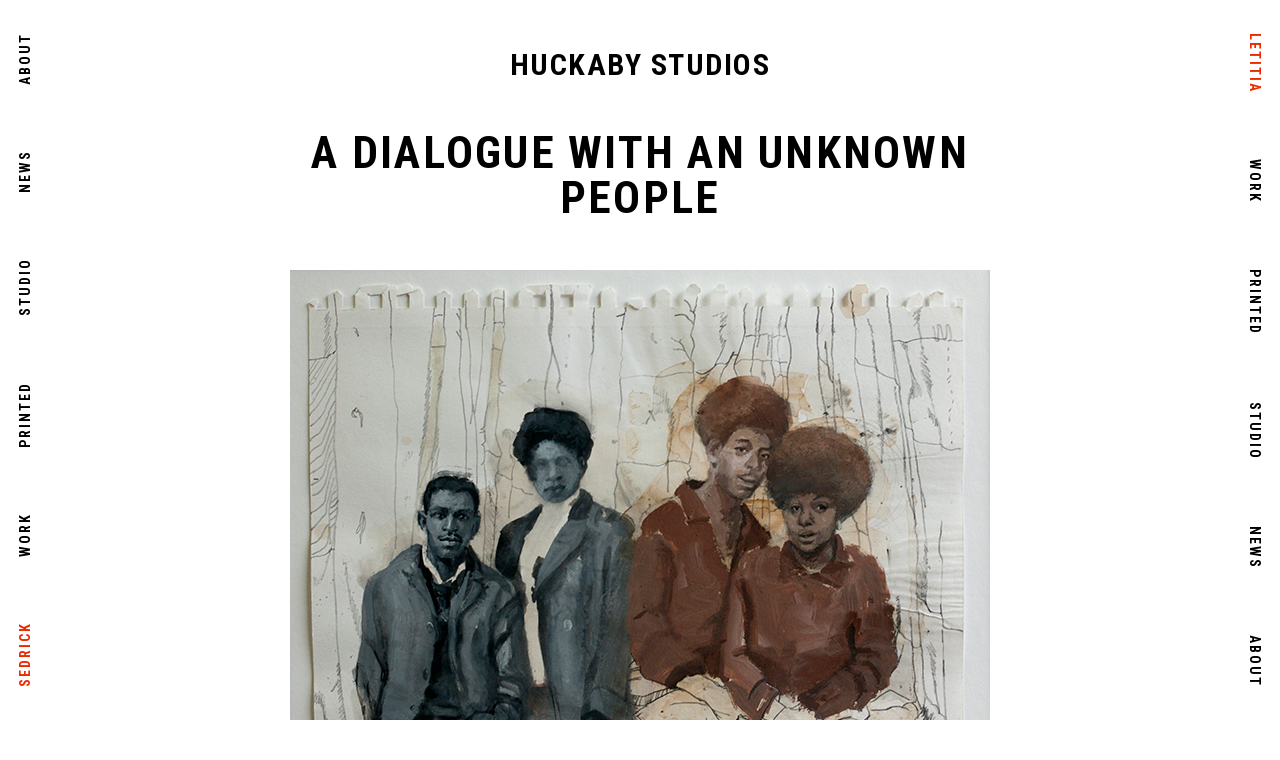

--- FILE ---
content_type: text/html; charset=UTF-8
request_url: https://huckabystudios.com/body/a-dialogue-with-an-unknown-people/
body_size: 4244
content:

<!DOCTYPE html>
<html lang="en-US" class="no-js">


<head>
	<meta charset="UTF-8">
	
	<!-- DNS Prefetch -->
	<link rel="dns-prefetch" href="//www.google-analytics.com">
	
	<title>  A Dialogue with an Unknown People &#124; Huckaby Studios	</title>

	<!-- Meta -->
	<meta name="viewport" content="width=device-width,initial-scale=1.0">
	<meta name="description" content="">
	<meta name="keywords" content="">
	
	<meta property="og:title" content="A Dialogue with an Unknown People"/>
	<meta property="og:description" content="" />
	<meta property="og:url" content="https://huckabystudios.com/body/a-dialogue-with-an-unknown-people/"/>
	<meta property="og:image" content="https://huckabystudios.com/wp-content/themes/huckabystudios/images/" />
	<meta property="og:image:type" content="image/jpeg">
	<meta property="og:image:width" content="200">
	<meta property="og:image:height" content="200">
	<meta property="og:type" content="website">
	<meta property="og:site_name" content="Huckaby Studios"/>
	<meta property="fb:app_id" content="">

	<link rel="shortcut icon" type="image/ico" href="https://huckabystudios.com/wp-content/themes/huckabystudios/favicon.ico">

	<link href="https://fonts.googleapis.com/css?family=Roboto+Condensed:400,700|Roboto:400,700" rel="stylesheet">
		
	<!-- CSS + jQuery + JavaScript -->
	<meta name='robots' content='max-image-preview:large' />
<link rel="alternate" title="oEmbed (JSON)" type="application/json+oembed" href="https://huckabystudios.com/wp-json/oembed/1.0/embed?url=https%3A%2F%2Fhuckabystudios.com%2Fbody%2Fa-dialogue-with-an-unknown-people%2F" />
<link rel="alternate" title="oEmbed (XML)" type="text/xml+oembed" href="https://huckabystudios.com/wp-json/oembed/1.0/embed?url=https%3A%2F%2Fhuckabystudios.com%2Fbody%2Fa-dialogue-with-an-unknown-people%2F&#038;format=xml" />
<style id='wp-img-auto-sizes-contain-inline-css' type='text/css'>
img:is([sizes=auto i],[sizes^="auto," i]){contain-intrinsic-size:3000px 1500px}
/*# sourceURL=wp-img-auto-sizes-contain-inline-css */
</style>
<style id='wp-emoji-styles-inline-css' type='text/css'>

	img.wp-smiley, img.emoji {
		display: inline !important;
		border: none !important;
		box-shadow: none !important;
		height: 1em !important;
		width: 1em !important;
		margin: 0 0.07em !important;
		vertical-align: -0.1em !important;
		background: none !important;
		padding: 0 !important;
	}
/*# sourceURL=wp-emoji-styles-inline-css */
</style>
<link rel='stylesheet' id='normalize-css' href='https://huckabystudios.com/wp-content/themes/huckabystudios/normalize.min.css?ver=1.0' media='all' />
<link rel='stylesheet' id='html5blank-css' href='https://huckabystudios.com/wp-content/themes/huckabystudios/style.css?ver=1695773913' media='all' />
<script type="text/javascript" src="https://huckabystudios.com/wp-content/themes/huckabystudios/js/jquery-latest.min.js?ver=1.11.0" id="jquery-js"></script>
<script type="text/javascript" src="https://huckabystudios.com/wp-content/themes/huckabystudios/js/conditionizr.min.js?ver=2.0.0" id="conditionizr-js"></script>
<script type="text/javascript" src="https://huckabystudios.com/wp-content/themes/huckabystudios/js/modernizr.min.js?ver=2.6.2" id="modernizr-js"></script>
<script type="text/javascript" src="https://huckabystudios.com/wp-content/themes/huckabystudios/js/jquery.easing.1.3.min.js?ver=1.3" id="easing-js"></script>
<script type="text/javascript" src="https://huckabystudios.com/wp-content/themes/huckabystudios/js/jquery.easing.compatibility.js?ver=1.0" id="easing_comp-js"></script>
<script type="text/javascript" src="https://huckabystudios.com/wp-content/themes/huckabystudios/js/jquery.smoothState.min.js?ver=1.9.3" id="smoothstate-js"></script>
<script type="text/javascript" src="https://huckabystudios.com/wp-content/themes/huckabystudios/js/scripts.js?ver=1695773914" id="html5blankscripts-js"></script>
<link rel="https://api.w.org/" href="https://huckabystudios.com/wp-json/" />	
</head>

<body data-rsssl=1>

	<div id="container">

		<main id="a-dialogue-with-an-unknown-people" data-artist="sedrick" data-page="" class="">
		




<!-- Sidebar -->
<aside id="nav" class="single_column ">
	<nav class="side_nav left" data-artist="sedrick">
		<ul class="flex-container">
			<li class="name"><a>Sedrick</a></li>			<li data-anchor="work"><a href="https://huckabystudios.com/work/sedrick" class="page-transition" data-sidenav="left">Work</a></li>
			<li data-anchor="printed"><a href="https://huckabystudios.com/printed" class="page-transition" data-sidenav="left">Printed</a></li>
			<li data-anchor="studio"><a href="https://huckabystudios.com/studio" class="page-transition" data-sidenav="left">Studio</a></li>
			<li data-anchor="news"><a href="https://huckabystudios.com/news" class="page-transition" data-sidenav="left">News</a></li>
			<li data-anchor="about"><a href="https://huckabystudios.com/about/sedrick" class="page-transition" data-sidenav="left">About</a></li>
		</ul>
	</nav>

	<nav class="side_nav right" data-artist="letitia">
		<ul class="flex-container">
			<li class="name"><a>Letitia</a></li>			<li data-anchor="work"><a href="https://huckabystudios.com/work/letitia" class="page-transition" data-sidenav="right">Work</a></li>
			<li data-anchor="printed"><a href="https://huckabystudios.com/printed" class="page-transition" data-sidenav="right">Printed</a></li>
			<li data-anchor="studio"><a href="https://huckabystudios.com/studio" class="page-transition" data-sidenav="right">Studio</a></li>
			<li data-anchor="news"><a href="https://huckabystudios.com/news" class="page-transition" data-sidenav="right">News</a></li>
			<li data-anchor="about"><a href="https://huckabystudios.com/about/letitia" class="page-transition" data-sidenav="right">About</a></li>
		</ul>
	</nav>
</aside>
<!-- /Sidebar -->

<header class="single_column center">
	<div class="inner-wrap">
		<h1 class="site-title headline"><a href="/" class="page-transition" data-sidenav="left">Huckaby Studios</a></h1>
	</div>
</header>

<section id="content_feed" class="single_column">
	<div class="column">
		<h1 class="body-title">A Dialogue with an Unknown People</h1>
		<div class="inner-wrap">
			<div id="body-of-work">
									<div class="body-list">
											<article class="body-item">
															<figure>
									<img src="[data-uri]" data-src="https://huckabystudios.com/wp-content/uploads/2017/09/Unknown-People-1.jpg" alt="A Dialogue with an Unknown People image" width="700" height="532" class="center">
								</figure>
							
															<h3 class="sub-text">A Dialogue with an Unknown People:  A Pair of Couples, 2015, mixed media on paper, 9 x 12 in</h3>
													</article>
											<article class="body-item">
															<figure>
									<img src="[data-uri]" data-src="https://huckabystudios.com/wp-content/uploads/2017/09/Unknown-People-2.jpg" alt="A Dialogue with an Unknown People image" width="700" height="531" class="center">
								</figure>
							
															<h3 class="sub-text">A Dialogue with an Unknown People: Two Young Women, 2015, mixed media on paper, 8 1/2 x 11 1/2 in</h3>
													</article>
											<article class="body-item">
															<figure>
									<img src="[data-uri]" data-src="https://huckabystudios.com/wp-content/uploads/2017/09/Unknown-People-3.jpg" alt="A Dialogue with an Unknown People image" width="700" height="561" class="center">
								</figure>
							
															<h3 class="sub-text">A Dialogue with an Unknown People: Two Women in Black, 2015, mixed media on paper, 8 1/2 x 11 3/4 in</h3>
													</article>
											<article class="body-item">
															<figure>
									<img src="[data-uri]" data-src="https://huckabystudios.com/wp-content/uploads/2017/09/Unknown-People-4.jpg" alt="A Dialogue with an Unknown People image" width="700" height="552" class="center">
								</figure>
							
															<h3 class="sub-text">A Dialogue with an Unknown People: Two Nurses, 2015, mixed media on paper, 9 3/4 x 12 in</h3>
													</article>
											<article class="body-item">
															<figure>
									<img src="[data-uri]" data-src="https://huckabystudios.com/wp-content/uploads/2017/09/Unknown-People-5.jpg" alt="A Dialogue with an Unknown People image" width="538" height="700" class="center">
								</figure>
							
															<h3 class="sub-text">A Dialogue with an Unknown People: An Old Woman and Young Woman, 2015, mixed media on paper, 11 7/8 x 9 5/8 in</h3>
													</article>
											<article class="body-item">
															<figure>
									<img src="[data-uri]" data-src="https://huckabystudios.com/wp-content/uploads/2017/09/Unknown-People-6.jpg" alt="A Dialogue with an Unknown People image" width="700" height="462" class="center">
								</figure>
							
															<h3 class="sub-text">A Dialogue with an Unknown People: Two Men Standing, 2015, mixed media on paper, 12 1/4 x 18 7/8 in</h3>
													</article>
											<article class="body-item">
															<figure>
									<img src="[data-uri]" data-src="https://huckabystudios.com/wp-content/uploads/2017/09/Unknown-People-7.jpg" alt="A Dialogue with an Unknown People image" width="700" height="462" class="center">
								</figure>
							
															<h3 class="sub-text">A Dialogue with an Unknown People: Notions of Manhood, 2015, mixed media on paper, 11 1/2 x 18 5/8 in</h3>
													</article>
											<article class="body-item">
															<figure>
									<img src="[data-uri]" data-src="https://huckabystudios.com/wp-content/uploads/2017/09/Unknown-People-8.jpg" alt="A Dialogue with an Unknown People image" width="700" height="464" class="center">
								</figure>
							
															<h3 class="sub-text">A Dialogue with an Unknown People: The Bride to Be, 2015, mixed media on paper, 12 1/4 x 18 5/8 in</h3>
													</article>
											<article class="body-item">
															<figure>
									<img src="[data-uri]" data-src="https://huckabystudios.com/wp-content/uploads/2017/09/Unknown-People-9.jpg" alt="A Dialogue with an Unknown People image" width="700" height="455" class="center">
								</figure>
							
															<h3 class="sub-text">A Dialogue with an Unknown People: Two Sisters, 2015, mixed media on paper, 12 x 18 5/8 in</h3>
													</article>
											<article class="body-item">
															<figure>
									<img src="[data-uri]" data-src="https://huckabystudios.com/wp-content/uploads/2017/09/Unknown-People-10.jpg" alt="A Dialogue with an Unknown People image" width="700" height="547" class="center">
								</figure>
							
															<h3 class="sub-text">A Dialogue with an Unknown People: Four Young Men, 2015, mixed media on paper, 9 5/8 x 24 3/8 in</h3>
													</article>
										</div>
				
									<ul class="work-list center">
											<li class="work-item">
							<h2><a href="https://huckabystudios.com/body/estuary/" data-sidenav="left" class="page-transition">Our Lamentations</a></h2>
						</li>
											<li class="work-item">
							<h2><a href="https://huckabystudios.com/body/portraits/" data-sidenav="left" class="page-transition">Portraits</a></h2>
						</li>
											<li class="work-item">
							<h2><a href="https://huckabystudios.com/body/the-99/" data-sidenav="left" class="page-transition">The 99%</a></h2>
						</li>
											<li class="work-item">
							<h2><a href="https://huckabystudios.com/body/when-old-people-talk-to-young-people/" data-sidenav="left" class="page-transition">When Old People Talk to Young People</a></h2>
						</li>
											<li class="work-item">
							<h2><a href="https://huckabystudios.com/body/works-on-paper/" data-sidenav="left" class="page-transition">Works on Paper</a></h2>
						</li>
											<li class="work-item">
							<h2><a href="https://huckabystudios.com/body/everyday-glory/" data-sidenav="left" class="page-transition">Everyday Glory</a></h2>
						</li>
											<li class="work-item">
							<h2><a href="https://huckabystudios.com/body/big-mommas-house/" data-sidenav="left" class="page-transition">Big Momma&#8217;s house</a></h2>
						</li>
											<li class="work-item">
							<h2><a href="https://huckabystudios.com/body/a-love-supreme/" data-sidenav="left" class="page-transition">A Love Supreme</a></h2>
						</li>
											<li class="work-item">
							<h2><a href="https://huckabystudios.com/body/a-dialogue-with-an-unknown-people/" data-sidenav="left" class="page-transition">A Dialogue with an Unknown People</a></h2>
						</li>
											<li class="work-item">
							<h2><a href="https://huckabystudios.com/body/three-forbidden-f-words/" data-sidenav="left" class="page-transition">Three Forbidden F Words</a></h2>
						</li>
										</ul>
								
			</div>
		</div>
	</div>
</section>


		
		</main>
	</div> <!-- end container -->

	<script type="speculationrules">
{"prefetch":[{"source":"document","where":{"and":[{"href_matches":"/*"},{"not":{"href_matches":["/wp-*.php","/wp-admin/*","/wp-content/uploads/*","/wp-content/*","/wp-content/plugins/*","/wp-content/themes/huckabystudios/*","/*\\?(.+)"]}},{"not":{"selector_matches":"a[rel~=\"nofollow\"]"}},{"not":{"selector_matches":".no-prefetch, .no-prefetch a"}}]},"eagerness":"conservative"}]}
</script>
<!-- Google Analytics --><script>var _gaq=[['_setAccount','UA-109310971-1'],['_trackPageview']];
            (function(d,t){var g=d.createElement(t),s=d.getElementsByTagName(t)[0];
            g.src=('https:'==location.protocol?'//ssl':'//www')+'.google-analytics.com/ga.js';
            s.parentNode.insertBefore(g,s)}(document,'script'));</script><!-- Protocol Relative jQuery fall back if Google CDN offline --><script>window.jQuery || document.write('<script src="https://huckabystudios.com/wp-content/themes/huckabystudios/js/jquery-1.9.0.min.js"><\/script>')</script><script type="text/javascript" src="https://huckabystudios.com/wp-includes/js/imagesloaded.min.js?ver=5.0.0" id="imagesloaded-js"></script>
<script type="text/javascript" src="https://huckabystudios.com/wp-includes/js/masonry.min.js?ver=4.2.2" id="masonry-js"></script>
<script id="wp-emoji-settings" type="application/json">
{"baseUrl":"https://s.w.org/images/core/emoji/17.0.2/72x72/","ext":".png","svgUrl":"https://s.w.org/images/core/emoji/17.0.2/svg/","svgExt":".svg","source":{"concatemoji":"https://huckabystudios.com/wp-includes/js/wp-emoji-release.min.js?ver=2c792512d342d649b55da4e0103eaabf"}}
</script>
<script type="module">
/* <![CDATA[ */
/*! This file is auto-generated */
const a=JSON.parse(document.getElementById("wp-emoji-settings").textContent),o=(window._wpemojiSettings=a,"wpEmojiSettingsSupports"),s=["flag","emoji"];function i(e){try{var t={supportTests:e,timestamp:(new Date).valueOf()};sessionStorage.setItem(o,JSON.stringify(t))}catch(e){}}function c(e,t,n){e.clearRect(0,0,e.canvas.width,e.canvas.height),e.fillText(t,0,0);t=new Uint32Array(e.getImageData(0,0,e.canvas.width,e.canvas.height).data);e.clearRect(0,0,e.canvas.width,e.canvas.height),e.fillText(n,0,0);const a=new Uint32Array(e.getImageData(0,0,e.canvas.width,e.canvas.height).data);return t.every((e,t)=>e===a[t])}function p(e,t){e.clearRect(0,0,e.canvas.width,e.canvas.height),e.fillText(t,0,0);var n=e.getImageData(16,16,1,1);for(let e=0;e<n.data.length;e++)if(0!==n.data[e])return!1;return!0}function u(e,t,n,a){switch(t){case"flag":return n(e,"\ud83c\udff3\ufe0f\u200d\u26a7\ufe0f","\ud83c\udff3\ufe0f\u200b\u26a7\ufe0f")?!1:!n(e,"\ud83c\udde8\ud83c\uddf6","\ud83c\udde8\u200b\ud83c\uddf6")&&!n(e,"\ud83c\udff4\udb40\udc67\udb40\udc62\udb40\udc65\udb40\udc6e\udb40\udc67\udb40\udc7f","\ud83c\udff4\u200b\udb40\udc67\u200b\udb40\udc62\u200b\udb40\udc65\u200b\udb40\udc6e\u200b\udb40\udc67\u200b\udb40\udc7f");case"emoji":return!a(e,"\ud83e\u1fac8")}return!1}function f(e,t,n,a){let r;const o=(r="undefined"!=typeof WorkerGlobalScope&&self instanceof WorkerGlobalScope?new OffscreenCanvas(300,150):document.createElement("canvas")).getContext("2d",{willReadFrequently:!0}),s=(o.textBaseline="top",o.font="600 32px Arial",{});return e.forEach(e=>{s[e]=t(o,e,n,a)}),s}function r(e){var t=document.createElement("script");t.src=e,t.defer=!0,document.head.appendChild(t)}a.supports={everything:!0,everythingExceptFlag:!0},new Promise(t=>{let n=function(){try{var e=JSON.parse(sessionStorage.getItem(o));if("object"==typeof e&&"number"==typeof e.timestamp&&(new Date).valueOf()<e.timestamp+604800&&"object"==typeof e.supportTests)return e.supportTests}catch(e){}return null}();if(!n){if("undefined"!=typeof Worker&&"undefined"!=typeof OffscreenCanvas&&"undefined"!=typeof URL&&URL.createObjectURL&&"undefined"!=typeof Blob)try{var e="postMessage("+f.toString()+"("+[JSON.stringify(s),u.toString(),c.toString(),p.toString()].join(",")+"));",a=new Blob([e],{type:"text/javascript"});const r=new Worker(URL.createObjectURL(a),{name:"wpTestEmojiSupports"});return void(r.onmessage=e=>{i(n=e.data),r.terminate(),t(n)})}catch(e){}i(n=f(s,u,c,p))}t(n)}).then(e=>{for(const n in e)a.supports[n]=e[n],a.supports.everything=a.supports.everything&&a.supports[n],"flag"!==n&&(a.supports.everythingExceptFlag=a.supports.everythingExceptFlag&&a.supports[n]);var t;a.supports.everythingExceptFlag=a.supports.everythingExceptFlag&&!a.supports.flag,a.supports.everything||((t=a.source||{}).concatemoji?r(t.concatemoji):t.wpemoji&&t.twemoji&&(r(t.twemoji),r(t.wpemoji)))});
//# sourceURL=https://huckabystudios.com/wp-includes/js/wp-emoji-loader.min.js
/* ]]> */
</script>

<script>(function(){function c(){var b=a.contentDocument||a.contentWindow.document;if(b){var d=b.createElement('script');d.innerHTML="window.__CF$cv$params={r:'9c1a0bd3eaf74652',t:'MTc2OTAzMjQyNi4wMDAwMDA='};var a=document.createElement('script');a.nonce='';a.src='/cdn-cgi/challenge-platform/scripts/jsd/main.js';document.getElementsByTagName('head')[0].appendChild(a);";b.getElementsByTagName('head')[0].appendChild(d)}}if(document.body){var a=document.createElement('iframe');a.height=1;a.width=1;a.style.position='absolute';a.style.top=0;a.style.left=0;a.style.border='none';a.style.visibility='hidden';document.body.appendChild(a);if('loading'!==document.readyState)c();else if(window.addEventListener)document.addEventListener('DOMContentLoaded',c);else{var e=document.onreadystatechange||function(){};document.onreadystatechange=function(b){e(b);'loading'!==document.readyState&&(document.onreadystatechange=e,c())}}}})();</script></body>
</html>







--- FILE ---
content_type: text/css
request_url: https://huckabystudios.com/wp-content/themes/huckabystudios/style.css?ver=1695773913
body_size: 3149
content:
html,body,div,span,object,iframe,h1,h2,h3,h4,h5,h6,p,a,blockquote,pre,abbr,address,cite,code,del,dfn,em,img,ins,kbd,q,samp,small,strong,sub,sup,var,b,i,dl,dt,dd,ol,ul,li,fieldset,form,label,input,textarea,select,option,legend,table,caption,tbody,tfoot,thead,tr,th,td,article,aside,canvas,details,figcaption,figure,footer,header,hgroup,menu,nav,section,summary,time,mark,audio,video{position:relative;margin:0;padding:0;border:0;font-family:'Roboto Condensed', sans-serif;font-size:100%;font-style:normal;font-weight:400;color:#000;vertical-align:baseline;-webkit-overflow-scrolling:touch;letter-spacing:0.05em;line-height:1}html,body{width:100%;height:100%}ul,ol{list-style:none}a{text-decoration:none;outline:0;-webkit-transition:color .15s ease 0s;-moz-transition:color .15s ease 0s;-ms-transition:color .15s ease 0s;-o-transition:color .15s ease 0s;transition:color .15s ease 0s}a,span{display:inline-block;font-family:inherit;font-size:inherit;font-weight:inherit;line-height:inherit;letter-spacing:inherit;color:inherit}a:focus,a:active,a:link{outline:0}b,strong,.bold{font-weight:700}img{display:inherit;width:100%;max-width:100%;height:auto;outline:0}*,*:after,*:before{-webkit-box-sizing:border-box;-moz-box-sizing:border-box;-ms-box-sizing:border-box;-o-box-sizing:border-box;box-sizing:border-box;-webkit-font-smoothing:antialiased;-moz-osx-font-smoothing:grayscale;-ms-font-smoothing:antialiased;-o-font-smoothing:antialiased;font-smoothing:antialiased;-webkit-text-rendering:optimizeLegibility;-moz-text-rendering:optimizeLegibility;-ms-text-rendering:optimizeLegibility;-o-text-rendering:optimizeLegibility;text-rendering:optimizeLegibility}.preload *{-webkit-transition:none !important;-moz-transition:none !important;-ms-transition:none !important;-o-transition:none !important;transition:none !important}.clearfix{display:table;content:"";clear:both}.just_help{display:inline-block !important;height:0;width:100%}.hidden{display:none}h2{font-size:24px}h3{font-size:18px}h4{font-size:16px}h5{font-size:14px}h6{font-size:12px}p,li{font-size:16px}.headline{font-size:30px;font-weight:700;text-transform:uppercase}@media screen and (max-width: 600px){.headline{font-size:24px}}.sub-text{font-size:14px;font-weight:700;letter-spacing:2px;text-transform:uppercase;line-height:1.35}.body-copy{font-family:'Roboto', sans-serif;font-size:30px;font-weight:400;line-height:1.65}@media screen and (max-width: 600px){.body-copy{font-size:20px}}.body-title{font-size:45px;font-weight:700;text-transform:uppercase}@media screen and (max-width: 600px){.body-title{font-size:30px}}::selection{color:#fff;background:#000}.reverse-bg ::selection{color:#000;background:#fff}::-moz-selection{color:#fff;background:#000}.reverse-bg ::-moz-selection{color:#000;background:#fff}::-webkit-input-placeholder{color:#000;opacity:1 !important}:-moz-placeholder{color:#000;opacity:1 !important}::-moz-placeholder{color:#000;opacity:1 !important}:-ms-input-placeholder{color:#000;opacity:1 !important}input:focus{outline:0;border:0px}#container{width:100%;margin:0 auto;background-color:#fff}.wrapper{width:100%;margin:0 auto}section{width:100%;clear:both}.col-1{width:100%}.col-3-4{width:75%}.col-2-3{width:66.66%}.col-3-5{width:60%}.col-1-2{width:50%}.col-2-5{width:40%}.col-1-3{width:33.33%}.col-1-4{width:25%}.col-1-5{width:20%}.col-1-6{width:16.66%}.col-1-8{width:12.5%}.left{float:left;left:0}.right{float:right;right:0}.center{margin:0 auto;text-align:center}.table{display:table;width:100%}.table .table-row{display:table-row}.table .table-cell{display:table-cell;float:none;vertical-align:middle}.input{width:100%}.input input,.input select,.input option{width:100%;cursor:pointer}.input input,.input select,.input option,.input textarea{-webkit-appearance:none !important;-moz-appearance:none !important;-ms-appearance:none !important;-o-appearance:none !important;appearance:none !important}.input textarea{width:100%;resize:none}.button{display:inline-block;text-align:center}.button a{display:block}.flex-container{display:-webkit-box;display:-moz-box;display:-ms-flexbox;display:-webkit-flex;display:flex}.flex-container.flex-wrap{-webkit-flex-wrap:wrap;-moz-flex-wrap:wrap;-ms-flex-wrap:wrap;-o-flex-wrap:wrap;flex-wrap:wrap}.flex-container.flex-justify{-webkit-justify-content:space-between;-moz-justify-content:space-between;-ms-justify-content:space-between;-o-justify-content:space-between;justify-content:space-between}.flex-container.flex-justify-center{-webkit-justify-content:center;-moz-justify-content:center;-ms-justify-content:center;-o-justify-content:center;justify-content:center}.flex-container.align-middle{align-items:center}.flex-container.flex-column{-webkit-flex-direction:column;-moz-flex-direction:column;-ms-flex-direction:column;-o-flex-direction:column}.no-animation *{-webkit-transition:none !important;-moz-transition:none !important;-ms-transition:none !important;-o-transition:none !important;transition:none !important}body{background-color:#fff}body main{min-height:100vh}body main:before{position:absolute;display:block;content:"";top:0;left:0;right:0;bottom:0;background-color:#fff}body main.reverse-bg:before{background-color:#000}body main.reverse-bg header .site-title{color:#fff}body main.reverse-bg aside nav ul li a{color:#fff}header{position:absolute;left:50%;-webkit-transform:translate3d(-50%, 0, 0);-moz-transform:translate3d(-50%, 0, 0);-ms-transform:translate3d(-50%, 0, 0);-o-transform:translate3d(-50%, 0, 0);transform:translate3d(-50%, 0, 0);position:fixed;top:50px;width:100%;-webkit-mix-blend-mode:difference;-moz-mix-blend-mode:difference;-ms-mix-blend-mode:difference;-o-mix-blend-mode:difference;mix-blend-mode:difference;z-index:1000;padding:0 75px}header .signature{-webkit-transition:all .4s ease .4s;-moz-transition:all .4s ease .4s;-ms-transition:all .4s ease .4s;-o-transition:all .4s ease .4s;transition:all .4s ease .4s}header .signature img{width:200px}header .headline{color:#fff;z-index:1000}header .inner-wrap{max-width:1000px;margin:0 auto}.no-background-blend-mode header{-webkit-mix-blend-mode:normal;-moz-mix-blend-mode:normal;-ms-mix-blend-mode:normal;-o-mix-blend-mode:normal;mix-blend-mode:normal}.no-background-blend-mode header h1{color:#000}aside{position:relative;z-index:1001;opacity:1;-webkit-transition:all .4s ease .4s;-moz-transition:all .4s ease .4s;-ms-transition:all .4s ease .4s;-o-transition:all .4s ease .4s;transition:all .4s ease .4s}aside .side_nav{position:fixed;top:0;z-index:1100;width:100vh}aside .side_nav ul{-webkit-justify-content:space-around;-moz-justify-content:space-around;-ms-justify-content:space-around;-o-justify-content:space-around;justify-content:space-around;max-width:1000px;margin:0 auto}aside .side_nav ul li{line-height:1}aside .side_nav ul li a{display:block;font-size:14px;font-weight:700;letter-spacing:2px;text-transform:uppercase;line-height:1.35;line-height:50px}aside .side_nav ul li a:hover{color:#ee2b00 !important}aside .side_nav ul li.active a,aside .side_nav ul li.current a{color:#ee2b00 !important;cursor:default;pointer-events:none}aside .side_nav ul li.name a{color:#ee2b00 !important;cursor:default;pointer-events:none}aside .side_nav.left{-webkit-transform-origin:left top;-moz-transform-origin:left top;-ms-transform-origin:left top;-o-transform-origin:left top;transform-origin:left top;-webkit-transform:rotate(-90deg) translateX(-100%);-moz-transform:rotate(-90deg) translateX(-100%);-ms-transform:rotate(-90deg) translateX(-100%);-o-transform:rotate(-90deg) translateX(-100%);transform:rotate(-90deg) translateX(-100%)}aside .side_nav.right{-webkit-transform-origin:right top;-moz-transform-origin:right top;-ms-transform-origin:right top;-o-transform-origin:right top;transform-origin:right top;-webkit-transform:rotate(90deg) translateX(100%);-moz-transform:rotate(90deg) translateX(100%);-ms-transform:rotate(90deg) translateX(100%);-o-transform:rotate(90deg) translateX(100%);transform:rotate(90deg) translateX(100%)}#content_feed{overflow:hidden}#content_feed .column{overflow:hidden;-webkit-transition:all .4s ease .4s;-moz-transition:all .4s ease .4s;-ms-transition:all .4s ease .4s;-o-transition:all .4s ease .4s;transition:all .4s ease .4s}#content_feed .column .inner-wrap{width:100%;max-width:1000px;margin:0 auto;overflow:hidden}#content_feed.single_column{padding-top:130px}#content_feed.single_column .column{padding:0 75px 50px}#content_feed.single_column .work-list{padding-top:50px}#content_feed.single_column .work-list li h2{font-size:40px;font-weight:400;line-height:1;text-transform:uppercase;color:#000;margin-bottom:2em}#content_feed.single_column .work-list li h2.current{display:none}#content_feed.single_column .work-list li h2 a:hover{cursor:pointer;color:#0051cb}.no-background-blend-mode #content_feed.single_column .work-list h2{color:#000}#content_feed.single_column .body-title{text-align:center;max-width:700px;margin:0 auto 50px}#content_feed.single_column #body-of-work{width:100%}#content_feed.single_column #body-of-work .body-list .body-item{margin:0 auto 100px}#content_feed.single_column #body-of-work .body-list .body-item figure{max-width:700px;margin:0 auto}#content_feed.single_column #body-of-work .body-list .body-item .sub-text{width:100%;text-align:center;color:#a3a3a3;margin-top:30px}#home header{padding:0 75px}#home header .signature{position:absolute;width:50%;top:50px;-webkit-transition:all .4s ease .4s;-moz-transition:all .4s ease .4s;-ms-transition:all .4s ease .4s;-o-transition:all .4s ease .4s;transition:all .4s ease .4s}#home header .signature.left{padding-left:50px}#home header .signature.right{padding-right:50px}#home header .site-title{position:absolute;left:50%;-webkit-transform:translate3d(-50%, 0, 0);-moz-transform:translate3d(-50%, 0, 0);-ms-transform:translate3d(-50%, 0, 0);-o-transform:translate3d(-50%, 0, 0);transform:translate3d(-50%, 0, 0)}#home .side_nav ul li.name{display:none}#home #content_feed .column{height:100vh;overflow:hidden;overflow-y:auto}#home #content_feed .column [class*='scroll-']{min-height:100%;padding:0;text-align:center;-webkit-transition:all .4s ease .4s;-moz-transition:all .4s ease .4s;-ms-transition:all .4s ease .4s;-o-transition:all .4s ease .4s;transition:all .4s ease .4s}#home #content_feed .column [class*='scroll-'] *{-webkit-transition:opacity .5s ease 0s;-moz-transition:opacity .5s ease 0s;-ms-transition:opacity .5s ease 0s;-o-transition:opacity .5s ease 0s;transition:opacity .5s ease 0s;opacity:0}#home #content_feed .column [class*='scroll-'] .body-item{padding:0 100px 0 50px}#home #content_feed .column.show [class*='scroll-'] *{opacity:1}#home #content_feed .column .scroll-up{width:100%}#home #content_feed .column .scroll-down{float:right;width:50%;padding-top:100px;background-color:#fff}#home #content_feed .column.left{-webkit-transform:rotate(180deg) translate3d(0, 0, 0);-moz-transform:rotate(180deg) translate3d(0, 0, 0);-ms-transform:rotate(180deg) translate3d(0, 0, 0);-o-transform:rotate(180deg) translate3d(0, 0, 0);transform:rotate(180deg) translate3d(0, 0, 0);-webkit-backface-visibility:hidden;-webkit-perspective:1000}#home #content_feed .column.left .body-item{-webkit-transform:rotate(180deg) translate3d(0, 0, 0);-moz-transform:rotate(180deg) translate3d(0, 0, 0);-ms-transform:rotate(180deg) translate3d(0, 0, 0);-o-transform:rotate(180deg) translate3d(0, 0, 0);transform:rotate(180deg) translate3d(0, 0, 0);-webkit-backface-visibility:hidden;-webkit-perspective:1000;padding:0 50px 0 100px}#home #content_feed .column.left .body-item:first-child{padding-bottom:100px}#home #content_feed .column.right{position:absolute;top:0;width:100%}#home #content_feed .column .body-item{margin:0 auto 100px;overflow:hidden}#news .news-list article{border-top:1px solid #fff;border-bottom:1px solid #fff;padding:100px 0}#news .news-list article:first-child{border-top:0;padding-top:50px}#news .news-list article p{font-family:'Roboto', sans-serif;font-size:30px;font-weight:400;line-height:1.65}@media screen and (max-width: 600px){#news .news-list article p{font-size:20px}}#news .news-list article p *{font-family:'Roboto', sans-serif;font-size:30px;font-weight:400;line-height:1.65}@media screen and (max-width: 600px){#news .news-list article p *{font-size:20px}}#news .news-list article p i{font-style:italic}#news .news-list article .article-link a{color:#0051cb !important}#printed .printed-list{width:calc(100% + 50px);left:-25px}#printed .printed-list article{padding:50px 25px;-webkit-transition:none !important;-moz-transition:none !important;-ms-transition:none !important;-o-transition:none !important;transition:none !important}#printed .printed-list article a{color:#0051cb}main[data-page="about"] .about-item .signature{width:200px}main[data-page="about"] .about-item .about-mast{margin:50px auto}main[data-page="about"] .about-item .about-bio{padding-bottom:50px}main[data-page="about"] .about-item .about-bio p{font-family:'Roboto', sans-serif;font-size:30px;font-weight:400;line-height:1.65}@media screen and (max-width: 600px){main[data-page="about"] .about-item .about-bio p{font-size:20px}}main[data-page="about"] .about-item .about-bio p *{font-family:'Roboto', sans-serif;font-size:30px;font-weight:400;line-height:1.65}@media screen and (max-width: 600px){main[data-page="about"] .about-item .about-bio p *{font-size:20px}}main[data-page="about"] .about-item .about-bio a{color:#0051cb}#studio .page-title{margin:50px auto}#studio #instagram-list .instagram-item{width:calc(33.33% - 33.34px);margin-right:50px;margin-bottom:50px}#studio #instagram-list .instagram-item:nth-child(3n+3){margin-right:0}#studio #instagram-list .instagram-item a{display:block;background-repeat:no-repeat;background-position:center center;background-color:transparent;-webkit-background-size:cover;-moz-background-size:cover;-ms-background-size:cover;-o-background-size:cover;background-size:cover}#studio #instagram-list .instagram-item a img{opacity:0}#studio #instagram-list .instagram-item .caption{position:absolute;top:0;left:0;right:0;bottom:0;background-color:rgba(255,255,255,0.95);opacity:0;-webkit-transition:opacity .2s ease 0s;-moz-transition:opacity .2s ease 0s;-ms-transition:opacity .2s ease 0s;-o-transition:opacity .2s ease 0s;transition:opacity .2s ease 0s;overflow:hidden}#studio #instagram-list .instagram-item .caption:hover{opacity:1}#studio #instagram-list .instagram-item .caption .inner-wrap{position:absolute;top:30px;left:30px;right:30px;bottom:30px;width:auto;font-family:'Roboto', sans-serif;font-size:30px;font-weight:400;line-height:1.65;font-size:20px;color:#000;overflow:hidden}@media screen and (max-width: 600px){#studio #instagram-list .instagram-item .caption .inner-wrap{font-size:20px}}@media screen and (max-width: 900px){#studio #instagram-list .instagram-item{width:calc(50% - 25px)}#studio #instagram-list .instagram-item:nth-child(3n+3){margin-right:50px}#studio #instagram-list .instagram-item:nth-child(2n+2){margin-right:0}#printed .printed-list .printed-item{width:100%}}@media screen and (max-width: 600px){header{top:30px;padding:0 45px}#nav .side_nav ul li a{line-height:40px}#content_feed.single_column{padding-top:100px}#content_feed.single_column .column{padding:0 45px 50px}#home header{-webkit-mix-blend-mode:normal;-moz-mix-blend-mode:normal;-ms-mix-blend-mode:normal;-o-mix-blend-mode:normal;mix-blend-mode:normal}#home header .signature{display:none}#home header .site-title{width:100%;left:0;-webkit-transform:none !important;-moz-transform:none !important;-ms-transform:none !important;-o-transform:none !important;transform:none !important;color:#000;text-align:center}#home #nav .side_nav{position:absolute;top:0;height:100vh;width:50vw;-webkit-transform:none !important;-moz-transform:none !important;-ms-transform:none !important;-o-transform:none !important;transform:none !important;padding:0 !important}#home #nav .side_nav ul{height:100%;display:-webkit-box;display:-moz-box;display:-ms-flexbox;display:-webkit-flex;display:flex;text-align:center;align-items:center;-webkit-justify-content:space-between;-moz-justify-content:space-between;-ms-justify-content:space-between;-o-justify-content:space-between;justify-content:space-between;-webkit-flex-direction:column;-moz-flex-direction:column;-ms-flex-direction:column;-o-flex-direction:column;flex-direction:column;padding:75px 0 0}#home #nav .side_nav ul:before,#home #nav .side_nav ul:after{content:""}#home #nav .side_nav ul li.name{display:block}#home #content_feed .body-item{display:none}#news .news-list article{padding:50px 0}#studio #instagram-list .instagram-item .caption{display:none !important}}#container.exitLeft header .signature,#container.exitLeft aside.dual_column,#container.exitRight header .signature,#container.exitRight aside.dual_column{-webkit-transition:all .4s ease 0s;-moz-transition:all .4s ease 0s;-ms-transition:all .4s ease 0s;-o-transition:all .4s ease 0s;transition:all .4s ease 0s;opacity:0}#container.exitLeft #content_feed.dual_column .column>div,#container.exitRight #content_feed.dual_column .column>div{-webkit-transition:all .4s ease 0s;-moz-transition:all .4s ease 0s;-ms-transition:all .4s ease 0s;-o-transition:all .4s ease 0s;transition:all .4s ease 0s}#container.exitLeft #content_feed.dual_column .column.left>div,#container.exitRight #content_feed.dual_column .column.left>div{-webkit-transform:translate3d(100%, 0, 0);-moz-transform:translate3d(100%, 0, 0);-ms-transform:translate3d(100%, 0, 0);-o-transform:translate3d(100%, 0, 0);transform:translate3d(100%, 0, 0)}#container.exitLeft #content_feed.dual_column .column.right>div,#container.exitRight #content_feed.dual_column .column.right>div{-webkit-transform:translate3d(100%, 0, 0);-moz-transform:translate3d(100%, 0, 0);-ms-transform:translate3d(100%, 0, 0);-o-transform:translate3d(100%, 0, 0);transform:translate3d(100%, 0, 0)}#container.exitLeft #content_feed.single_column .column{-webkit-transform:translate3d(-100%, 0, 0);-moz-transform:translate3d(-100%, 0, 0);-ms-transform:translate3d(-100%, 0, 0);-o-transform:translate3d(-100%, 0, 0);transform:translate3d(-100%, 0, 0);-webkit-transition:all .4s ease 0s;-moz-transition:all .4s ease 0s;-ms-transition:all .4s ease 0s;-o-transition:all .4s ease 0s;transition:all .4s ease 0s}#container.exitRight #content_feed.single_column .column{-webkit-transform:translate3d(100%, 0, 0);-moz-transform:translate3d(100%, 0, 0);-ms-transform:translate3d(100%, 0, 0);-o-transform:translate3d(100%, 0, 0);transform:translate3d(100%, 0, 0);-webkit-transition:all .4s ease 0s;-moz-transition:all .4s ease 0s;-ms-transition:all .4s ease 0s;-o-transition:all .4s ease 0s;transition:all .4s ease 0s}
/*# sourceMappingURL=style.css.map */


--- FILE ---
content_type: application/javascript
request_url: https://huckabystudios.com/wp-content/themes/huckabystudios/js/conditionizr.min.js?ver=2.0.0
body_size: 793
content:
/*
	conditionizr v2.0.0
	conditionizr.com
	
	by Todd Motto & Mark Goodyear
	@toddmotto    & @markgdyr
	toddmotto.com & markgoodyear.com
	
	Latest version: https://github.com/conditionizr/conditionizr
	
	Conditionizr, the conditional free legacy, retina, script and style loader.
	
*/
;var conditionizr=function(e){function n(e,t){for(var r in t){try{if(t[r].constructor==Object){e[r]=n(e[r],t[r])}else{e[r]=t[r]}}catch(i){e[r]=t[r]}}return e}function r(){for(var e in u){var n=u[e];var r=document.getElementsByTagName("head")[0];if(e==="classes"&&n){document.documentElement.className+=" "+a}if(e==="scripts"&&n){var i=document.createElement("script");i.src=t.scriptSrc+a+".js";r.appendChild(i)}if(e==="styles"&&n){var s=document.createElement("link");s.rel="stylesheet";s.href=t.styleSrc+a+".css";r.appendChild(s)}if(e==="customScript"&&n!="none"){var o=document.createElement("script");o.src=u.customScript;r.appendChild(o)}}}function f(){var e=-1;if(navigator.appName=="Microsoft Internet Explorer"){var t=navigator.userAgent;var n=new RegExp("MSIE ([0-9]{1,}[.0-9]{0,})");if(n.exec(t)!=null){e=parseFloat(RegExp.$1)}}return e}document.documentElement.id="conditionizr";var t={debug:false,scriptSrc:"js/conditionizr/",styleSrc:"css/conditionizr/",ieLessThan:{active:false,version:"9",scripts:false,styles:false,classes:true,customScript:"none"},chrome:{scripts:false,styles:false,classes:true,customScript:"none"},safari:{scripts:false,styles:false,classes:true,customScript:"none"},opera:{scripts:false,styles:false,classes:true,customScript:"none"},firefox:{scripts:false,styles:false,classes:true,customScript:"none"},ie10:{scripts:false,styles:false,classes:true,customScript:"none"},ie9:{scripts:false,styles:false,classes:true,customScript:"none"},ie8:{scripts:false,styles:false,classes:true,customScript:"none"},ie7:{scripts:false,styles:false,classes:true,customScript:"none"},ie6:{scripts:false,styles:false,classes:true,customScript:"none"},retina:{scripts:false,styles:false,classes:true,customScript:"none"},mac:true,win:true,x11:true,linux:true};if(e){n(t,e)}var i=[{testWith:"chrome",testSettings:t.chrome},{testWith:"safari",testSettings:t.safari},{testWith:"firefox",testSettings:t.firefox},{testWith:"opera",testSettings:t.opera}];for(var s=0;s<i.length;s++){var o=i[s];if(navigator.userAgent.toLowerCase().indexOf(o.testWith)>-1){var u=o.testSettings;var a=o.testWith;r();break}}var l=f();if(l>-1){if(l<t.ieLessThan.version+".0"){var a="lt-ie"+t.ieLessThan.version;var u=t.ieLessThan;r()}if(l===10){var u=t.ie10}else if(l===9){var u=t.ie9}else if(l===8){var u=t.ie8}else if(l===7){var u=t.ie7}else if(l===6){var u=t.ie6}var a="ie"+l;r()}if(window.devicePixelRatio>=2){var u=t.retina;var a="retina";r()}else{document.documentElement.className+=" no-retina"}var c=[{testWith:"Win",testSettings:t.win},{testWith:"Mac",testSettings:t.mac},{testWith:"X11",testSettings:t.x11},{testWith:"Linux",testSettings:t.linux}];for(var s=0;s<c.length;s++){var h=c[s];if(navigator.appVersion.indexOf(h.testWith)>-1){var p=h.testSettings;var d=h.testWith;if(p){document.documentElement.className+=" "+h.testWith.toLowerCase()}break}}if(t.debug){console.log("Start Conditionizr Debug\n");console.log("Script location: "+t.scriptSrc);console.log("Style location: "+t.styleSrc);console.log("Browser: "+a);console.log("OS: "+d);console.log("\nEnd Conditionizr Debug\n")}};


--- FILE ---
content_type: application/javascript
request_url: https://huckabystudios.com/wp-content/themes/huckabystudios/js/scripts.js?ver=1695773914
body_size: 777
content:
// DOM Ready
$(function() {

	// Conditionizr, legacy, retina script and style loader
	// conditionizr.com
	conditionizr({
		debug      : true,
		scriptSrc  : '/wp-content/themes/huckabystudios/js/conditionizr/',
		styleSrc   : '/wp-content/themes/huckabystudios/css/conditionizr/',
		ieLessThan : { active: true, version: '9', scripts: true, styles: true, classes: true, customScript: 'none'},
		chrome     : { scripts: true, styles: true, classes: true, customScript: 'none' },
		safari     : { scripts: true, styles: true, classes: true, customScript: 'none' },
		opera      : { scripts: true, styles: true, classes: true, customScript: 'none' },
		firefox    : { scripts: true, styles: true, classes: true, customScript: 'none' },
		ie10       : { scripts: true, styles: true, classes: true, customScript: 'none' },
		ie9        : { scripts: true, styles: true, classes: true, customScript: 'none' },
		ie8        : { scripts: true, styles: true, classes: true, customScript: 'none' },
		ie7        : { scripts: true, styles: true, classes: true, customScript: 'none' },
		ie6        : { scripts: true, styles: true, classes: true, customScript: 'none' },
		retina     : { scripts: true, styles: true, classes: true, customScript: 'none' },
		mac    : true,
		win    : true,
		x11    : true,
		linux  : true
	});

});

// $.ajaxSetup ({
//     // Disable caching of AJAX responses
//     cache: false
// });

window.addEventListener('load', function(){
    var allimages= document.getElementsByTagName('img');
    for (var i=0; i<allimages.length; i++) {
        if (allimages[i].getAttribute('data-src')) {
            allimages[i].setAttribute('src', allimages[i].getAttribute('data-src'));
        }
    }
}, false)

$(window).on('load',function() {
	setTimeout(function () {
		$('html,body, .column').scrollTop(0);
	},0);
});

// Fallback for browsers not supporting css blend mode
$(document).ready(function()	{
	if(typeof window.getComputedStyle(document.body).backgroundBlendMode == 'undefined') {
	    $('html').addClass('no-background-blend-mode');
	    var stitle = $('header figure[data-signature="sedrick"] img').attr('src','http://huckabystudios.com/wp-content/themes/huckabystudios/images/sed_sig_bk.svg'),
	    	ltitle = $('header figure[data-signature="letitia"] img').attr('src','http://huckabystudios.com/wp-content/themes/huckabystudios/images/let_sig_bk.svg');
	}	
});

$(function(){
	'use strict';
	var transition = '';
	var options = {
		prefetch: true,
		cacheLength: 4,
		anchors: '.page-transition',
		onBefore: function($currentTarget, $container) {
			var sidenav = $currentTarget.data('sidenav');
			if (sidenav == 'left') {
                transition = 'exitLeft';
            }	else {
                transition = 'exitRight';
            }
		},
		onStart: {
			duration: 400, // Duration of our animation
			render: function ($container) {
				// Add your CSS animation reversing class
				$container.addClass(transition);
				// Restart your animation
				smoothState.restartCSSAnimations();
			}
		},
		onReady: {
			duration: 0,
			render: function ($container, $newContent) {
				// Inject the new content
				$container.html($newContent);
				var allimages= document.getElementsByTagName('img');
			    for (var i=0; i<allimages.length; i++) {
			        if (allimages[i].getAttribute('data-src')) {
			            allimages[i].setAttribute('src', allimages[i].getAttribute('data-src'));
			        }
			    }
				// Remove your CSS animation reversing class
				$(document).ready();
				$(window).trigger('load');
				setTimeout(function()	{
					$container.attr('class','');
				}, 400);
			}
		}
	},
	smoothState = $('#container').smoothState(options).data('smoothState');
});


